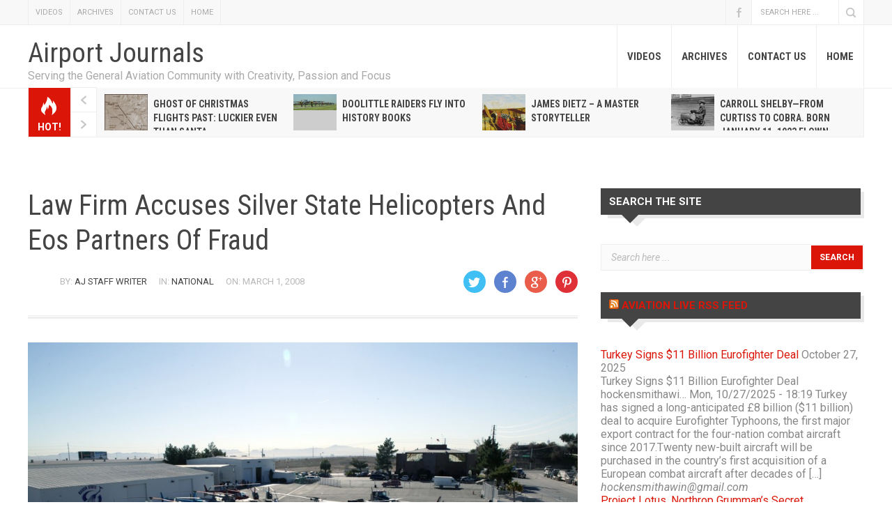

--- FILE ---
content_type: text/html; charset=UTF-8
request_url: http://airportjournals.com/law-firm-accuses-silver-state-helicopters-and-eos-partners-of-fraud/
body_size: 73606
content:
<!DOCTYPE html>
<html lang="en-US"
 xmlns:fb="http://www.facebook.com/2008/fbml">

<head>
	
	<meta charset="UTF-8">
	
	<meta name="viewport" content="width=device-width, initial-scale=1, maximum-scale=1">
	
	
	
	<title>Law Firm Accuses Silver State Helicopters and Eos Partners of Fraud &#8211; Airport Journals</title>
<meta name='robots' content='max-image-preview:large' />
<link rel='dns-prefetch' href='//www.google.com' />
<link rel='dns-prefetch' href='//ajax.googleapis.com' />
<link rel="alternate" type="application/rss+xml" title="Airport Journals &raquo; Feed" href="http://airportjournals.com/feed/" />
<link rel="alternate" type="application/rss+xml" title="Airport Journals &raquo; Comments Feed" href="http://airportjournals.com/comments/feed/" />
<link rel="alternate" title="oEmbed (JSON)" type="application/json+oembed" href="http://airportjournals.com/wp-json/oembed/1.0/embed?url=http%3A%2F%2Fairportjournals.com%2Flaw-firm-accuses-silver-state-helicopters-and-eos-partners-of-fraud%2F" />
<link rel="alternate" title="oEmbed (XML)" type="text/xml+oembed" href="http://airportjournals.com/wp-json/oembed/1.0/embed?url=http%3A%2F%2Fairportjournals.com%2Flaw-firm-accuses-silver-state-helicopters-and-eos-partners-of-fraud%2F&#038;format=xml" />
<style id='wp-img-auto-sizes-contain-inline-css' type='text/css'>
img:is([sizes=auto i],[sizes^="auto," i]){contain-intrinsic-size:3000px 1500px}
/*# sourceURL=wp-img-auto-sizes-contain-inline-css */
</style>
<link rel='stylesheet' id='posts-front-css-css' href='http://airportjournals.com/wp-content/plugins/facebook-comment-by-vivacity/css/fb-comments-hidewpcomments-posts.css?ver=6.9' type='text/css' media='all' />
<link rel='stylesheet' id='wpra-lightbox-css' href='http://airportjournals.com/wp-content/plugins/wp-rss-aggregator/core/css/jquery-colorbox.css?ver=1.4.33' type='text/css' media='all' />
<style id='wp-emoji-styles-inline-css' type='text/css'>

	img.wp-smiley, img.emoji {
		display: inline !important;
		border: none !important;
		box-shadow: none !important;
		height: 1em !important;
		width: 1em !important;
		margin: 0 0.07em !important;
		vertical-align: -0.1em !important;
		background: none !important;
		padding: 0 !important;
	}
/*# sourceURL=wp-emoji-styles-inline-css */
</style>
<style id='wp-block-library-inline-css' type='text/css'>
:root{--wp-block-synced-color:#7a00df;--wp-block-synced-color--rgb:122,0,223;--wp-bound-block-color:var(--wp-block-synced-color);--wp-editor-canvas-background:#ddd;--wp-admin-theme-color:#007cba;--wp-admin-theme-color--rgb:0,124,186;--wp-admin-theme-color-darker-10:#006ba1;--wp-admin-theme-color-darker-10--rgb:0,107,160.5;--wp-admin-theme-color-darker-20:#005a87;--wp-admin-theme-color-darker-20--rgb:0,90,135;--wp-admin-border-width-focus:2px}@media (min-resolution:192dpi){:root{--wp-admin-border-width-focus:1.5px}}.wp-element-button{cursor:pointer}:root .has-very-light-gray-background-color{background-color:#eee}:root .has-very-dark-gray-background-color{background-color:#313131}:root .has-very-light-gray-color{color:#eee}:root .has-very-dark-gray-color{color:#313131}:root .has-vivid-green-cyan-to-vivid-cyan-blue-gradient-background{background:linear-gradient(135deg,#00d084,#0693e3)}:root .has-purple-crush-gradient-background{background:linear-gradient(135deg,#34e2e4,#4721fb 50%,#ab1dfe)}:root .has-hazy-dawn-gradient-background{background:linear-gradient(135deg,#faaca8,#dad0ec)}:root .has-subdued-olive-gradient-background{background:linear-gradient(135deg,#fafae1,#67a671)}:root .has-atomic-cream-gradient-background{background:linear-gradient(135deg,#fdd79a,#004a59)}:root .has-nightshade-gradient-background{background:linear-gradient(135deg,#330968,#31cdcf)}:root .has-midnight-gradient-background{background:linear-gradient(135deg,#020381,#2874fc)}:root{--wp--preset--font-size--normal:16px;--wp--preset--font-size--huge:42px}.has-regular-font-size{font-size:1em}.has-larger-font-size{font-size:2.625em}.has-normal-font-size{font-size:var(--wp--preset--font-size--normal)}.has-huge-font-size{font-size:var(--wp--preset--font-size--huge)}.has-text-align-center{text-align:center}.has-text-align-left{text-align:left}.has-text-align-right{text-align:right}.has-fit-text{white-space:nowrap!important}#end-resizable-editor-section{display:none}.aligncenter{clear:both}.items-justified-left{justify-content:flex-start}.items-justified-center{justify-content:center}.items-justified-right{justify-content:flex-end}.items-justified-space-between{justify-content:space-between}.screen-reader-text{border:0;clip-path:inset(50%);height:1px;margin:-1px;overflow:hidden;padding:0;position:absolute;width:1px;word-wrap:normal!important}.screen-reader-text:focus{background-color:#ddd;clip-path:none;color:#444;display:block;font-size:1em;height:auto;left:5px;line-height:normal;padding:15px 23px 14px;text-decoration:none;top:5px;width:auto;z-index:100000}html :where(.has-border-color){border-style:solid}html :where([style*=border-top-color]){border-top-style:solid}html :where([style*=border-right-color]){border-right-style:solid}html :where([style*=border-bottom-color]){border-bottom-style:solid}html :where([style*=border-left-color]){border-left-style:solid}html :where([style*=border-width]){border-style:solid}html :where([style*=border-top-width]){border-top-style:solid}html :where([style*=border-right-width]){border-right-style:solid}html :where([style*=border-bottom-width]){border-bottom-style:solid}html :where([style*=border-left-width]){border-left-style:solid}html :where(img[class*=wp-image-]){height:auto;max-width:100%}:where(figure){margin:0 0 1em}html :where(.is-position-sticky){--wp-admin--admin-bar--position-offset:var(--wp-admin--admin-bar--height,0px)}@media screen and (max-width:600px){html :where(.is-position-sticky){--wp-admin--admin-bar--position-offset:0px}}

/*# sourceURL=wp-block-library-inline-css */
</style><style id='global-styles-inline-css' type='text/css'>
:root{--wp--preset--aspect-ratio--square: 1;--wp--preset--aspect-ratio--4-3: 4/3;--wp--preset--aspect-ratio--3-4: 3/4;--wp--preset--aspect-ratio--3-2: 3/2;--wp--preset--aspect-ratio--2-3: 2/3;--wp--preset--aspect-ratio--16-9: 16/9;--wp--preset--aspect-ratio--9-16: 9/16;--wp--preset--color--black: #000000;--wp--preset--color--cyan-bluish-gray: #abb8c3;--wp--preset--color--white: #ffffff;--wp--preset--color--pale-pink: #f78da7;--wp--preset--color--vivid-red: #cf2e2e;--wp--preset--color--luminous-vivid-orange: #ff6900;--wp--preset--color--luminous-vivid-amber: #fcb900;--wp--preset--color--light-green-cyan: #7bdcb5;--wp--preset--color--vivid-green-cyan: #00d084;--wp--preset--color--pale-cyan-blue: #8ed1fc;--wp--preset--color--vivid-cyan-blue: #0693e3;--wp--preset--color--vivid-purple: #9b51e0;--wp--preset--gradient--vivid-cyan-blue-to-vivid-purple: linear-gradient(135deg,rgb(6,147,227) 0%,rgb(155,81,224) 100%);--wp--preset--gradient--light-green-cyan-to-vivid-green-cyan: linear-gradient(135deg,rgb(122,220,180) 0%,rgb(0,208,130) 100%);--wp--preset--gradient--luminous-vivid-amber-to-luminous-vivid-orange: linear-gradient(135deg,rgb(252,185,0) 0%,rgb(255,105,0) 100%);--wp--preset--gradient--luminous-vivid-orange-to-vivid-red: linear-gradient(135deg,rgb(255,105,0) 0%,rgb(207,46,46) 100%);--wp--preset--gradient--very-light-gray-to-cyan-bluish-gray: linear-gradient(135deg,rgb(238,238,238) 0%,rgb(169,184,195) 100%);--wp--preset--gradient--cool-to-warm-spectrum: linear-gradient(135deg,rgb(74,234,220) 0%,rgb(151,120,209) 20%,rgb(207,42,186) 40%,rgb(238,44,130) 60%,rgb(251,105,98) 80%,rgb(254,248,76) 100%);--wp--preset--gradient--blush-light-purple: linear-gradient(135deg,rgb(255,206,236) 0%,rgb(152,150,240) 100%);--wp--preset--gradient--blush-bordeaux: linear-gradient(135deg,rgb(254,205,165) 0%,rgb(254,45,45) 50%,rgb(107,0,62) 100%);--wp--preset--gradient--luminous-dusk: linear-gradient(135deg,rgb(255,203,112) 0%,rgb(199,81,192) 50%,rgb(65,88,208) 100%);--wp--preset--gradient--pale-ocean: linear-gradient(135deg,rgb(255,245,203) 0%,rgb(182,227,212) 50%,rgb(51,167,181) 100%);--wp--preset--gradient--electric-grass: linear-gradient(135deg,rgb(202,248,128) 0%,rgb(113,206,126) 100%);--wp--preset--gradient--midnight: linear-gradient(135deg,rgb(2,3,129) 0%,rgb(40,116,252) 100%);--wp--preset--font-size--small: 13px;--wp--preset--font-size--medium: 20px;--wp--preset--font-size--large: 36px;--wp--preset--font-size--x-large: 42px;--wp--preset--spacing--20: 0.44rem;--wp--preset--spacing--30: 0.67rem;--wp--preset--spacing--40: 1rem;--wp--preset--spacing--50: 1.5rem;--wp--preset--spacing--60: 2.25rem;--wp--preset--spacing--70: 3.38rem;--wp--preset--spacing--80: 5.06rem;--wp--preset--shadow--natural: 6px 6px 9px rgba(0, 0, 0, 0.2);--wp--preset--shadow--deep: 12px 12px 50px rgba(0, 0, 0, 0.4);--wp--preset--shadow--sharp: 6px 6px 0px rgba(0, 0, 0, 0.2);--wp--preset--shadow--outlined: 6px 6px 0px -3px rgb(255, 255, 255), 6px 6px rgb(0, 0, 0);--wp--preset--shadow--crisp: 6px 6px 0px rgb(0, 0, 0);}:where(.is-layout-flex){gap: 0.5em;}:where(.is-layout-grid){gap: 0.5em;}body .is-layout-flex{display: flex;}.is-layout-flex{flex-wrap: wrap;align-items: center;}.is-layout-flex > :is(*, div){margin: 0;}body .is-layout-grid{display: grid;}.is-layout-grid > :is(*, div){margin: 0;}:where(.wp-block-columns.is-layout-flex){gap: 2em;}:where(.wp-block-columns.is-layout-grid){gap: 2em;}:where(.wp-block-post-template.is-layout-flex){gap: 1.25em;}:where(.wp-block-post-template.is-layout-grid){gap: 1.25em;}.has-black-color{color: var(--wp--preset--color--black) !important;}.has-cyan-bluish-gray-color{color: var(--wp--preset--color--cyan-bluish-gray) !important;}.has-white-color{color: var(--wp--preset--color--white) !important;}.has-pale-pink-color{color: var(--wp--preset--color--pale-pink) !important;}.has-vivid-red-color{color: var(--wp--preset--color--vivid-red) !important;}.has-luminous-vivid-orange-color{color: var(--wp--preset--color--luminous-vivid-orange) !important;}.has-luminous-vivid-amber-color{color: var(--wp--preset--color--luminous-vivid-amber) !important;}.has-light-green-cyan-color{color: var(--wp--preset--color--light-green-cyan) !important;}.has-vivid-green-cyan-color{color: var(--wp--preset--color--vivid-green-cyan) !important;}.has-pale-cyan-blue-color{color: var(--wp--preset--color--pale-cyan-blue) !important;}.has-vivid-cyan-blue-color{color: var(--wp--preset--color--vivid-cyan-blue) !important;}.has-vivid-purple-color{color: var(--wp--preset--color--vivid-purple) !important;}.has-black-background-color{background-color: var(--wp--preset--color--black) !important;}.has-cyan-bluish-gray-background-color{background-color: var(--wp--preset--color--cyan-bluish-gray) !important;}.has-white-background-color{background-color: var(--wp--preset--color--white) !important;}.has-pale-pink-background-color{background-color: var(--wp--preset--color--pale-pink) !important;}.has-vivid-red-background-color{background-color: var(--wp--preset--color--vivid-red) !important;}.has-luminous-vivid-orange-background-color{background-color: var(--wp--preset--color--luminous-vivid-orange) !important;}.has-luminous-vivid-amber-background-color{background-color: var(--wp--preset--color--luminous-vivid-amber) !important;}.has-light-green-cyan-background-color{background-color: var(--wp--preset--color--light-green-cyan) !important;}.has-vivid-green-cyan-background-color{background-color: var(--wp--preset--color--vivid-green-cyan) !important;}.has-pale-cyan-blue-background-color{background-color: var(--wp--preset--color--pale-cyan-blue) !important;}.has-vivid-cyan-blue-background-color{background-color: var(--wp--preset--color--vivid-cyan-blue) !important;}.has-vivid-purple-background-color{background-color: var(--wp--preset--color--vivid-purple) !important;}.has-black-border-color{border-color: var(--wp--preset--color--black) !important;}.has-cyan-bluish-gray-border-color{border-color: var(--wp--preset--color--cyan-bluish-gray) !important;}.has-white-border-color{border-color: var(--wp--preset--color--white) !important;}.has-pale-pink-border-color{border-color: var(--wp--preset--color--pale-pink) !important;}.has-vivid-red-border-color{border-color: var(--wp--preset--color--vivid-red) !important;}.has-luminous-vivid-orange-border-color{border-color: var(--wp--preset--color--luminous-vivid-orange) !important;}.has-luminous-vivid-amber-border-color{border-color: var(--wp--preset--color--luminous-vivid-amber) !important;}.has-light-green-cyan-border-color{border-color: var(--wp--preset--color--light-green-cyan) !important;}.has-vivid-green-cyan-border-color{border-color: var(--wp--preset--color--vivid-green-cyan) !important;}.has-pale-cyan-blue-border-color{border-color: var(--wp--preset--color--pale-cyan-blue) !important;}.has-vivid-cyan-blue-border-color{border-color: var(--wp--preset--color--vivid-cyan-blue) !important;}.has-vivid-purple-border-color{border-color: var(--wp--preset--color--vivid-purple) !important;}.has-vivid-cyan-blue-to-vivid-purple-gradient-background{background: var(--wp--preset--gradient--vivid-cyan-blue-to-vivid-purple) !important;}.has-light-green-cyan-to-vivid-green-cyan-gradient-background{background: var(--wp--preset--gradient--light-green-cyan-to-vivid-green-cyan) !important;}.has-luminous-vivid-amber-to-luminous-vivid-orange-gradient-background{background: var(--wp--preset--gradient--luminous-vivid-amber-to-luminous-vivid-orange) !important;}.has-luminous-vivid-orange-to-vivid-red-gradient-background{background: var(--wp--preset--gradient--luminous-vivid-orange-to-vivid-red) !important;}.has-very-light-gray-to-cyan-bluish-gray-gradient-background{background: var(--wp--preset--gradient--very-light-gray-to-cyan-bluish-gray) !important;}.has-cool-to-warm-spectrum-gradient-background{background: var(--wp--preset--gradient--cool-to-warm-spectrum) !important;}.has-blush-light-purple-gradient-background{background: var(--wp--preset--gradient--blush-light-purple) !important;}.has-blush-bordeaux-gradient-background{background: var(--wp--preset--gradient--blush-bordeaux) !important;}.has-luminous-dusk-gradient-background{background: var(--wp--preset--gradient--luminous-dusk) !important;}.has-pale-ocean-gradient-background{background: var(--wp--preset--gradient--pale-ocean) !important;}.has-electric-grass-gradient-background{background: var(--wp--preset--gradient--electric-grass) !important;}.has-midnight-gradient-background{background: var(--wp--preset--gradient--midnight) !important;}.has-small-font-size{font-size: var(--wp--preset--font-size--small) !important;}.has-medium-font-size{font-size: var(--wp--preset--font-size--medium) !important;}.has-large-font-size{font-size: var(--wp--preset--font-size--large) !important;}.has-x-large-font-size{font-size: var(--wp--preset--font-size--x-large) !important;}
/*# sourceURL=global-styles-inline-css */
</style>

<style id='classic-theme-styles-inline-css' type='text/css'>
/*! This file is auto-generated */
.wp-block-button__link{color:#fff;background-color:#32373c;border-radius:9999px;box-shadow:none;text-decoration:none;padding:calc(.667em + 2px) calc(1.333em + 2px);font-size:1.125em}.wp-block-file__button{background:#32373c;color:#fff;text-decoration:none}
/*# sourceURL=/wp-includes/css/classic-themes.min.css */
</style>
<link rel='stylesheet' id='contact-form-7-css' href='http://airportjournals.com/wp-content/plugins/contact-form-7/includes/css/styles.css?ver=6.1.4' type='text/css' media='all' />
<link rel='stylesheet' id='ccf-jquery-ui-css' href='//ajax.googleapis.com/ajax/libs/jqueryui/1.8.2/themes/smoothness/jquery-ui.css?ver=6.9' type='text/css' media='all' />
<link rel='stylesheet' id='ccf-form-css' href='http://airportjournals.com/wp-content/plugins/custom-contact-forms/assets/build/css/form.min.css?ver=7.8.5' type='text/css' media='all' />
<link rel='stylesheet' id='futuremag-style-css' href='http://airportjournals.com/wp-content/themes/futuremag-child-01/style.css?ver=1' type='text/css' media='all' />
<link rel='stylesheet' id='futuremag-media-queries-css' href='http://airportjournals.com/wp-content/themes/futuremag/css/media-queries.css?ver=1' type='text/css' media='all' />
<link rel='stylesheet' id='__EPYT__style-css' href='http://airportjournals.com/wp-content/plugins/youtube-embed-plus/styles/ytprefs.min.css?ver=14.2.4' type='text/css' media='all' />
<style id='__EPYT__style-inline-css' type='text/css'>

                .epyt-gallery-thumb {
                        width: 33.333%;
                }
                
/*# sourceURL=__EPYT__style-inline-css */
</style>
<script type="text/javascript" src="http://airportjournals.com/wp-includes/js/jquery/jquery.min.js?ver=3.7.1" id="jquery-core-js"></script>
<script type="text/javascript" src="http://airportjournals.com/wp-includes/js/jquery/jquery-migrate.min.js?ver=3.4.1" id="jquery-migrate-js"></script>
<script type="text/javascript" src="http://airportjournals.com/wp-includes/js/jquery/ui/core.min.js?ver=1.13.3" id="jquery-ui-core-js"></script>
<script type="text/javascript" src="http://airportjournals.com/wp-includes/js/jquery/ui/datepicker.min.js?ver=1.13.3" id="jquery-ui-datepicker-js"></script>
<script type="text/javascript" id="jquery-ui-datepicker-js-after">
/* <![CDATA[ */
jQuery(function(jQuery){jQuery.datepicker.setDefaults({"closeText":"Close","currentText":"Today","monthNames":["January","February","March","April","May","June","July","August","September","October","November","December"],"monthNamesShort":["Jan","Feb","Mar","Apr","May","Jun","Jul","Aug","Sep","Oct","Nov","Dec"],"nextText":"Next","prevText":"Previous","dayNames":["Sunday","Monday","Tuesday","Wednesday","Thursday","Friday","Saturday"],"dayNamesShort":["Sun","Mon","Tue","Wed","Thu","Fri","Sat"],"dayNamesMin":["S","M","T","W","T","F","S"],"dateFormat":"MM d, yy","firstDay":1,"isRTL":false});});
//# sourceURL=jquery-ui-datepicker-js-after
/* ]]> */
</script>
<script type="text/javascript" src="http://airportjournals.com/wp-includes/js/underscore.min.js?ver=1.13.7" id="underscore-js"></script>
<script type="text/javascript" id="ccf-form-js-extra">
/* <![CDATA[ */
var ccfSettings = {"ajaxurl":"http://airportjournals.com/wp-admin/admin-ajax.php","required":"This field is required.","date_required":"Date is required.","hour_required":"Hour is required.","minute_required":"Minute is required.","am-pm_required":"AM/PM is required.","match":"Emails do not match.","email":"This is not a valid email address.","recaptcha":"Your reCAPTCHA response was incorrect.","recaptcha_theme":"light","phone":"This is not a valid phone number.","digits":"This phone number is not 10 digits","hour":"This is not a valid hour.","date":"This date is not valid.","minute":"This is not a valid minute.","fileExtension":"This is not an allowed file extension","fileSize":"This file is bigger than","unknown":"An unknown error occured.","website":"This is not a valid URL. URL's must start with http(s)://"};
//# sourceURL=ccf-form-js-extra
/* ]]> */
</script>
<script type="text/javascript" src="http://airportjournals.com/wp-content/plugins/custom-contact-forms/assets/build/js/form.min.js?ver=7.8.5" id="ccf-form-js"></script>
<script type="text/javascript" id="__ytprefs__-js-extra">
/* <![CDATA[ */
var _EPYT_ = {"ajaxurl":"http://airportjournals.com/wp-admin/admin-ajax.php","security":"393ebc5a46","gallery_scrolloffset":"20","eppathtoscripts":"http://airportjournals.com/wp-content/plugins/youtube-embed-plus/scripts/","eppath":"http://airportjournals.com/wp-content/plugins/youtube-embed-plus/","epresponsiveselector":"[\"iframe.__youtube_prefs__\",\"iframe[src*='youtube.com']\",\"iframe[src*='youtube-nocookie.com']\",\"iframe[data-ep-src*='youtube.com']\",\"iframe[data-ep-src*='youtube-nocookie.com']\",\"iframe[data-ep-gallerysrc*='youtube.com']\"]","epdovol":"1","version":"14.2.4","evselector":"iframe.__youtube_prefs__[src], iframe[src*=\"youtube.com/embed/\"], iframe[src*=\"youtube-nocookie.com/embed/\"]","ajax_compat":"","maxres_facade":"eager","ytapi_load":"light","pause_others":"","stopMobileBuffer":"1","facade_mode":"","not_live_on_channel":""};
//# sourceURL=__ytprefs__-js-extra
/* ]]> */
</script>
<script type="text/javascript" src="http://airportjournals.com/wp-content/plugins/youtube-embed-plus/scripts/ytprefs.min.js?ver=14.2.4" id="__ytprefs__-js"></script>
<link rel="https://api.w.org/" href="http://airportjournals.com/wp-json/" /><link rel="alternate" title="JSON" type="application/json" href="http://airportjournals.com/wp-json/wp/v2/posts/20680" /><link rel="EditURI" type="application/rsd+xml" title="RSD" href="http://airportjournals.com/xmlrpc.php?rsd" />
<meta name="generator" content="WordPress 6.9" />
<link rel="canonical" href="http://airportjournals.com/law-firm-accuses-silver-state-helicopters-and-eos-partners-of-fraud/" />
<link rel='shortlink' href='http://airportjournals.com/?p=20680' />
<meta property="fb:app_id" content="530478777083047"/>
<meta property="fb:admins" content=""/>
<meta property="og:locale" content="en_US" />
<meta property="og:locale:alternate" content="en_US" />
<link rel="icon" href="http://airportjournals.com/wp-content/uploads/cropped-aj_icon-32x32.jpg" sizes="32x32" />
<link rel="icon" href="http://airportjournals.com/wp-content/uploads/cropped-aj_icon-192x192.jpg" sizes="192x192" />
<link rel="apple-touch-icon" href="http://airportjournals.com/wp-content/uploads/cropped-aj_icon-180x180.jpg" />
<meta name="msapplication-TileImage" content="http://airportjournals.com/wp-content/uploads/cropped-aj_icon-270x270.jpg" />
	
	
	

</head>

<body class="wp-singular post-template-default single single-post postid-20680 single-format-standard wp-theme-futuremag wp-child-theme-futuremag-child-01">
<script>
  (function(i,s,o,g,r,a,m){i['GoogleAnalyticsObject']=r;i[r]=i[r]||function(){
  (i[r].q=i[r].q||[]).push(arguments)},i[r].l=1*new Date();a=s.createElement(o),
  m=s.getElementsByTagName(o)[0];a.async=1;a.src=g;m.parentNode.insertBefore(a,m)
  })(window,document,'script','https://www.google-analytics.com/analytics.js','ga');

  ga('create', 'UA-52957405-1', 'auto');
  ga('send', 'pageview');

</script>

<script>
  window.fbAsyncInit = function() {
    FB.init({
      appId      : '530478777083047',
      xfbml      : true,
      version    : 'v2.7'
    });
  };

  (function(d, s, id){
     var js, fjs = d.getElementsByTagName(s)[0];
     if (d.getElementById(id)) {return;}
     js = d.createElement(s); js.id = id;
     js.src = "//connect.facebook.net/en_US/sdk.js";
     fjs.parentNode.insertBefore(js, fjs);
   }(document, 'script', 'facebook-jssdk'));
</script>
	
	 <style type="text/css"> #logo { margin-top: 18px; }

					a,
					#main-nav
					.current-menu-item a,
					.widget .menu li a:hover,
					.widget_pages li a:hover,
					.widget_recent_entries li a:hover,
					.widget_recent_comments li a:hover,
					.widget_archive li a:hover,
					.widget_categories li a:hover,
					.widget_meta li a:hover,
					#main-footer
					.widget .menu li a:hover,
					#main-footer
					.widget_pages li a:hover,
					#main-footer
					.widget_recent_entries li a:hover,
					#main-footer
					.widget_recent_comments li a:hover,
					#main-footer
					.widget_archive li a:hover,
					#main-footer
					.widget_categories li a:hover,
					#main-footer
					.widget_meta li a:hover,
					.comment-author a:hover {
						color: #db1608;
					}

					#back-to-top:hover {
						border-color: #db1608;
					}

					#hot-news-icon,
					#large-feat
					.color-overlay,
					#small-feat-posts-2 
					.small-feat-post:nth-child(2)
					.color-overlay,
					#small-feat-posts-2 
					.small-feat-post:nth-child(2)
					.cat-ribbon,
					#large-picks
					.color-overlay,
					.second-feat-post
					.color-overlay,
					#third-feat
					.color-overlay,
					.cat-ribbon,
					.read-more a,
					.tagcloud a,
					#main-footer
					.tagcloud a:hover,
					.widget
					#searchsubmit,
					#post-tags a:hover,
					.comment-reply-link:hover,
					#submit,
					.wpcf7-submit,
					.error-wrap
					#searchsubmit:hover,
					#back-to-top:hover 
					span {
						background-color: #db1608;
					}

					#small-feat-posts-1 
					.small-feat-post:nth-child(1)
					.color-overlay,
					#small-feat-posts-1 
					.small-feat-post:nth-child(1)
					.cat-ribbon {
						background-color: #17BB9A;
					}

					#small-feat-posts-1 
					.small-feat-post:nth-child(2)
					.color-overlay,
					#small-feat-posts-1 
					.small-feat-post:nth-child(2)
					.cat-ribbon {
						background-color: #ECB937;
					}

					#small-feat-posts-2 
					.small-feat-post:nth-child(1)
					.color-overlay,
					#small-feat-posts-2 
					.small-feat-post:nth-child(1)
					.cat-ribbon {
						background-color: #C3A279;
					}

					#home-1-block-2 
					.cat-ribbon {
						background-color: #6FBF7C;
					}

					.small-picks
					.cat-ribbon,
					.small-picks 
					.color-overlay {
						background-color: #17BB9A;
					}

					.small-picks +
					.small-picks
					.cat-ribbon,
					.small-picks +
					.small-picks 
					.color-overlay {
						background-color: #ECB937;
					}

					.second-feat-post:nth-child(2n) 
					.color-overlay,
					.second-feat-post:nth-child(2n) 
					.cat-ribbon {
						background-color: #C3A279;
					}

					#home-2-block-2 
					.cat-ribbon,
					#home-2-block-2 
					.read-more a {
						background-color: #6FBF7C;
					}

					#home-2-block-2
					.excerpt a {
						color: #6FBF7C;
					}

					#third-feat-large 
					> li:nth-child(2) .cat-ribbon,
					#third-feat-large 
					> li:nth-child(2) .color-overlay {
						background-color: #C3A279;
					}

					#third-feat-small 
					> li:nth-child(1) .cat-ribbon,
					#third-feat-small 
					> li:nth-child(1) .color-overlay {
						background-color: #17BB9A;
					}

					#third-feat-small 
					> li:nth-child(2) .cat-ribbon,
					#third-feat-small 
					> li:nth-child(2) .color-overlay {
						background-color: #ECB937;
					}

				 </style> 
	<div id="top-nav">
		
		<div class="wrapper">

			<nav id="top-nav-menu">

				<div class="menu-primary-nav-container"><ul id="menu-primary-nav" class="menu"><li id="menu-item-26425" class="menu-item menu-item-type-post_type menu-item-object-page menu-item-26425"><a href="http://airportjournals.com/videos/">VIDEOS</a></li>
<li id="menu-item-40458" class="menu-item menu-item-type-post_type menu-item-object-page menu-item-40458"><a href="http://airportjournals.com/archives-2/">ARCHIVES</a></li>
<li id="menu-item-25589" class="menu-item menu-item-type-post_type menu-item-object-page menu-item-25589"><a href="http://airportjournals.com/contact/">CONTACT US</a></li>
<li id="menu-item-6" class="menu-item menu-item-type-custom menu-item-object-custom menu-item-6"><a href="http://www.airportjournals.com">HOME</a></li>
</ul></div>
			</nav>

			<div id="nav-elements" class="group">
<div 
  class="fb-like"
  data-share="true"
  data-width="250"
  data-show-faces="true">
</div>
			
			
				<div id="nav-social">
					<ul>
						
	</header>
	
	
	
						<li class='facebook' title='Facebook'><a href=https://www.facebook.com/airportjournals target='_blank'>Facebook</a></li>						
					</ul>
				</div><!--#nav-social-->

				
					<div id="nav-search">
						<form action="http://airportjournals.com/" id="searchform" method="get">
    <input type="text" id="s" name="s" value="Search here ...">
    <input type="submit" value="Search" id="searchsubmit">
</form>					</div>

				
			</div><!--#nav-elements-->
		
		</div><!--.wrapper-->

	</div><!--#top-nav-->

	<header id="main-header">

		<div class="wrapper group">
		

			
				<div id="logo">
					<h1><a href="http://airportjournals.com/" >Airport Journals</a></h1>
					<span id="tagline"><a href="http://airportjournals.com/" >Serving the General Aviation Community with Creativity, Passion and Focus</a></span>
				</div>

			
			<nav id="main-nav">

				<div class="menu-primary-nav-container"><ul id="menu-primary-nav-1" class="menu"><li class="menu-item menu-item-type-post_type menu-item-object-page menu-item-26425"><a href="http://airportjournals.com/videos/">VIDEOS</a></li>
<li class="menu-item menu-item-type-post_type menu-item-object-page menu-item-40458"><a href="http://airportjournals.com/archives-2/">ARCHIVES</a></li>
<li class="menu-item menu-item-type-post_type menu-item-object-page menu-item-25589"><a href="http://airportjournals.com/contact/">CONTACT US</a></li>
<li class="menu-item menu-item-type-custom menu-item-object-custom menu-item-6"><a href="http://www.airportjournals.com">HOME</a></li>
</ul></div>
			</nav>

		</div><!--.wrapper-->
		

	<div id="hot-news-wrap" class="group">

	<div id="hot-news-icon">
		<span id="hot-news-text">Hot!</span>
	</div><!--#hot-news-name-->

	<div id="hot-news">

		<ul>

				
					<li>

						<a href="http://airportjournals.com/ghost-of-christmas-flights-past-luckier-even-than-santa/" class="feat-overlay"></a>

						<div class="post-thumb">
							<img width="72" height="72" src="http://airportjournals.com/wp-content/uploads/0412041_1.jpg" class="attachment-futuremag-small-car-thumb size-futuremag-small-car-thumb wp-post-image" alt="Ghost of Christmas Flights Past: Luckier even than Santa" decoding="async" srcset="http://airportjournals.com/wp-content/uploads/0412041_1.jpg 807w, http://airportjournals.com/wp-content/uploads/0412041_1-150x150.jpg 150w, http://airportjournals.com/wp-content/uploads/0412041_1-300x300.jpg 300w, http://airportjournals.com/wp-content/uploads/0412041_1-65x65.jpg 65w" sizes="(max-width: 72px) 100vw, 72px" />							<a href="http://airportjournals.com/ghost-of-christmas-flights-past-luckier-even-than-santa/" class="thumb-overlay"></a>
						</div>

						<h5 class="post-title"><a href="http://airportjournals.com/ghost-of-christmas-flights-past-luckier-even-than-santa/">Ghost of Christmas Flights Past: Luckier even than Santa</a></h5>

					</li>

				
					<li>

						<a href="http://airportjournals.com/doolittle-raiders-fly-into-history-books/" class="feat-overlay"></a>

						<div class="post-thumb">
							<img width="82" height="30" src="http://airportjournals.com/wp-content/uploads/0206006_1.jpg" class="attachment-futuremag-small-car-thumb size-futuremag-small-car-thumb wp-post-image" alt="Doolittle Raiders fly into history books" decoding="async" srcset="http://airportjournals.com/wp-content/uploads/0206006_1.jpg 2000w, http://airportjournals.com/wp-content/uploads/0206006_1-300x109.jpg 300w, http://airportjournals.com/wp-content/uploads/0206006_1-1024x372.jpg 1024w" sizes="(max-width: 82px) 100vw, 82px" />							<a href="http://airportjournals.com/doolittle-raiders-fly-into-history-books/" class="thumb-overlay"></a>
						</div>

						<h5 class="post-title"><a href="http://airportjournals.com/doolittle-raiders-fly-into-history-books/">Doolittle Raiders fly into history books</a></h5>

					</li>

				
					<li>

						<a href="http://airportjournals.com/james-dietz-a-master-storyteller/" class="feat-overlay"></a>

						<div class="post-thumb">
							<img width="53" height="72" src="http://airportjournals.com/wp-content/uploads/0206004_1.jpg" class="attachment-futuremag-small-car-thumb size-futuremag-small-car-thumb wp-post-image" alt="James Dietz &#8211; A Master Storyteller" decoding="async" srcset="http://airportjournals.com/wp-content/uploads/0206004_1.jpg 1200w, http://airportjournals.com/wp-content/uploads/0206004_1-219x300.jpg 219w, http://airportjournals.com/wp-content/uploads/0206004_1-749x1024.jpg 749w" sizes="(max-width: 53px) 100vw, 53px" />							<a href="http://airportjournals.com/james-dietz-a-master-storyteller/" class="thumb-overlay"></a>
						</div>

						<h5 class="post-title"><a href="http://airportjournals.com/james-dietz-a-master-storyteller/">James Dietz &#8211; A Master Storyteller</a></h5>

					</li>

				
					<li>

						<a href="http://airportjournals.com/carroll-shelby-from-curtiss-to-cobra/" class="feat-overlay"></a>

						<div class="post-thumb">
							<img width="82" height="61" src="http://airportjournals.com/wp-content/uploads/0206003_1.jpg" class="attachment-futuremag-small-car-thumb size-futuremag-small-car-thumb wp-post-image" alt="Carroll Shelby—from Curtiss to Cobra. Born&lt;br&gt;January 11, 1923 Flown West May 10, 2012" decoding="async" srcset="http://airportjournals.com/wp-content/uploads/0206003_1.jpg 1400w, http://airportjournals.com/wp-content/uploads/0206003_1-300x224.jpg 300w, http://airportjournals.com/wp-content/uploads/0206003_1-1024x765.jpg 1024w" sizes="(max-width: 82px) 100vw, 82px" />							<a href="http://airportjournals.com/carroll-shelby-from-curtiss-to-cobra/" class="thumb-overlay"></a>
						</div>

						<h5 class="post-title"><a href="http://airportjournals.com/carroll-shelby-from-curtiss-to-cobra/">Carroll Shelby—from Curtiss to Cobra. Born<br>January 11, 1923 Flown West May 10, 2012</a></h5>

					</li>

				
					<li>

						<a href="http://airportjournals.com/read-my-lips/" class="feat-overlay"></a>

						<div class="post-thumb">
							<img width="53" height="72" src="http://airportjournals.com/wp-content/uploads/0206002_1.jpg" class="attachment-futuremag-small-car-thumb size-futuremag-small-car-thumb wp-post-image" alt="Read My Lips" decoding="async" srcset="http://airportjournals.com/wp-content/uploads/0206002_1.jpg 1025w, http://airportjournals.com/wp-content/uploads/0206002_1-219x300.jpg 219w, http://airportjournals.com/wp-content/uploads/0206002_1-749x1024.jpg 749w" sizes="(max-width: 53px) 100vw, 53px" />							<a href="http://airportjournals.com/read-my-lips/" class="thumb-overlay"></a>
						</div>

						<h5 class="post-title"><a href="http://airportjournals.com/read-my-lips/">Read My Lips</a></h5>

					</li>

				
					<li>

						<a href="http://airportjournals.com/steve-ritchie-the-last-ace/" class="feat-overlay"></a>

						<div class="post-thumb">
							<img width="82" height="54" src="http://airportjournals.com/wp-content/uploads/0203003_1.jpg" class="attachment-futuremag-small-car-thumb size-futuremag-small-car-thumb wp-post-image" alt="Steve Ritchie—The Last Ace" decoding="async" srcset="http://airportjournals.com/wp-content/uploads/0203003_1.jpg 1600w, http://airportjournals.com/wp-content/uploads/0203003_1-300x198.jpg 300w, http://airportjournals.com/wp-content/uploads/0203003_1-1024x677.jpg 1024w, http://airportjournals.com/wp-content/uploads/0203003_1-200x130.jpg 200w" sizes="(max-width: 82px) 100vw, 82px" />							<a href="http://airportjournals.com/steve-ritchie-the-last-ace/" class="thumb-overlay"></a>
						</div>

						<h5 class="post-title"><a href="http://airportjournals.com/steve-ritchie-the-last-ace/">Steve Ritchie—The Last Ace</a></h5>

					</li>

				
					<li>

						<a href="http://airportjournals.com/julie-clarks-flying-adventures-as-captain-and-aerobatics-superstar/" class="feat-overlay"></a>

						<div class="post-thumb">
							<img width="82" height="54" src="http://airportjournals.com/wp-content/uploads/0212005_1.jpg" class="attachment-futuremag-small-car-thumb size-futuremag-small-car-thumb wp-post-image" alt="Julie Clark’s Flying Adventures as Captain and Aerobatics Superstar" decoding="async" srcset="http://airportjournals.com/wp-content/uploads/0212005_1.jpg 2305w, http://airportjournals.com/wp-content/uploads/0212005_1-300x199.jpg 300w, http://airportjournals.com/wp-content/uploads/0212005_1-1024x680.jpg 1024w, http://airportjournals.com/wp-content/uploads/0212005_1-200x130.jpg 200w" sizes="(max-width: 82px) 100vw, 82px" />							<a href="http://airportjournals.com/julie-clarks-flying-adventures-as-captain-and-aerobatics-superstar/" class="thumb-overlay"></a>
						</div>

						<h5 class="post-title"><a href="http://airportjournals.com/julie-clarks-flying-adventures-as-captain-and-aerobatics-superstar/">Julie Clark’s Flying Adventures as Captain and Aerobatics Superstar</a></h5>

					</li>

				
					<li>

						<a href="http://airportjournals.com/adam-aircrafts-carbonaero/" class="feat-overlay"></a>

						<div class="post-thumb">
							<img width="82" height="58" src="http://airportjournals.com/wp-content/uploads/0111003_1.jpg" class="attachment-futuremag-small-car-thumb size-futuremag-small-car-thumb wp-post-image" alt="Adam Aircraft to Fly Again A-500 Donated to “Wings Over the Rockies”" decoding="async" srcset="http://airportjournals.com/wp-content/uploads/0111003_1.jpg 1500w, http://airportjournals.com/wp-content/uploads/0111003_1-300x213.jpg 300w, http://airportjournals.com/wp-content/uploads/0111003_1-1024x727.jpg 1024w, http://airportjournals.com/wp-content/uploads/0111003_1-175x125.jpg 175w" sizes="(max-width: 82px) 100vw, 82px" />							<a href="http://airportjournals.com/adam-aircrafts-carbonaero/" class="thumb-overlay"></a>
						</div>

						<h5 class="post-title"><a href="http://airportjournals.com/adam-aircrafts-carbonaero/">Adam Aircraft to Fly Again A-500 Donated to “Wings Over the Rockies”</a></h5>

					</li>

				
					<li>

						<a href="http://airportjournals.com/bobbi-trout-just-plane-crazy/" class="feat-overlay"></a>

						<div class="post-thumb">
							<img width="82" height="53" src="http://airportjournals.com/wp-content/uploads/0107003_1.jpg" class="attachment-futuremag-small-car-thumb size-futuremag-small-car-thumb wp-post-image" alt="Bobbi Trout: &#8220;Just Plane Crazy&#8221;" decoding="async" srcset="http://airportjournals.com/wp-content/uploads/0107003_1.jpg 853w, http://airportjournals.com/wp-content/uploads/0107003_1-300x193.jpg 300w, http://airportjournals.com/wp-content/uploads/0107003_1-200x130.jpg 200w" sizes="(max-width: 82px) 100vw, 82px" />							<a href="http://airportjournals.com/bobbi-trout-just-plane-crazy/" class="thumb-overlay"></a>
						</div>

						<h5 class="post-title"><a href="http://airportjournals.com/bobbi-trout-just-plane-crazy/">Bobbi Trout: &#8220;Just Plane Crazy&#8221;</a></h5>

					</li>

				
					<li>

						<a href="http://airportjournals.com/harry-combs-enters-the-jet-age/" class="feat-overlay"></a>

						<div class="post-thumb">
							<img width="82" height="54" src="http://airportjournals.com/wp-content/uploads/0104003_1.jpg" class="attachment-futuremag-small-car-thumb size-futuremag-small-car-thumb wp-post-image" alt="Harry Combs Enters the Jet Age" decoding="async" srcset="http://airportjournals.com/wp-content/uploads/0104003_1.jpg 812w, http://airportjournals.com/wp-content/uploads/0104003_1-300x198.jpg 300w, http://airportjournals.com/wp-content/uploads/0104003_1-200x130.jpg 200w" sizes="(max-width: 82px) 100vw, 82px" />							<a href="http://airportjournals.com/harry-combs-enters-the-jet-age/" class="thumb-overlay"></a>
						</div>

						<h5 class="post-title"><a href="http://airportjournals.com/harry-combs-enters-the-jet-age/">Harry Combs Enters the Jet Age</a></h5>

					</li>

				
					<li>

						<a href="http://airportjournals.com/harry-combs-the-early-years/" class="feat-overlay"></a>

						<div class="post-thumb">
							<img width="82" height="70" src="http://airportjournals.com/wp-content/uploads/0103003_1.jpg" class="attachment-futuremag-small-car-thumb size-futuremag-small-car-thumb wp-post-image" alt="Harry Combs: The Early Years" decoding="async" srcset="http://airportjournals.com/wp-content/uploads/0103003_1.jpg 1322w, http://airportjournals.com/wp-content/uploads/0103003_1-300x256.jpg 300w, http://airportjournals.com/wp-content/uploads/0103003_1-1024x876.jpg 1024w" sizes="(max-width: 82px) 100vw, 82px" />							<a href="http://airportjournals.com/harry-combs-the-early-years/" class="thumb-overlay"></a>
						</div>

						<h5 class="post-title"><a href="http://airportjournals.com/harry-combs-the-early-years/">Harry Combs: The Early Years</a></h5>

					</li>

				
					<li>

						<a href="http://airportjournals.com/how-emily-hanrahan-howell-warner-conquered-the-male-dominated-airline-industry/" class="feat-overlay"></a>

						<div class="post-thumb">
							<img width="82" height="72" src="http://airportjournals.com/wp-content/uploads/Emily-Hanrahan-Howell-Warner-82x72.jpg" class="attachment-futuremag-small-car-thumb size-futuremag-small-car-thumb wp-post-image" alt="How Emily Hanrahan Howell Warner Conquered the Male-Dominated Airline Industry" decoding="async" />							<a href="http://airportjournals.com/how-emily-hanrahan-howell-warner-conquered-the-male-dominated-airline-industry/" class="thumb-overlay"></a>
						</div>

						<h5 class="post-title"><a href="http://airportjournals.com/how-emily-hanrahan-howell-warner-conquered-the-male-dominated-airline-industry/">How Emily Hanrahan Howell Warner Conquered the Male-Dominated Airline Industry</a></h5>

					</li>

										
				
			</ul>

	</div><!--#hot-news-->

	<div id="hot-news-nav">
		<span class="hot-next"></span>
		<span class="hot-prev"></span>
	</div>

</div><!--#hot-news-wrap-->		
	<div id="content" class="wrapper group">

		

	
		<div id="single-large-ad">

			<!-- Paste Google Ads Code Here -->

		</div>

	

		<div id="posts-wrap" class="group">

			
				<div id="page-wrap">

					<article id="post-20680" class="single-wrap group post-20680 post type-post status-publish format-standard has-post-thumbnail hentry category-national" >

						<h1 class="post-title single-post-title">Law Firm Accuses Silver State Helicopters and Eos Partners of Fraud</h1>

						<div id="single-info">

							<div class="avatar-wrap">
								<a class="author-link" href=""></a>
							</div><!--.avatar-wrap-->

							<ul class="post-meta single-post-meta">
								<li>By: <a class="author-link" href="">AJ Staff Writer</a></li>
								<li>In: <a href="http://airportjournals.com/category/national/" rel="category tag">National</a></li>
								<li>On: March 1, 2008</li>
							</ul>

							<ul class="single-share social-pop group">
								<li><a class="twitter" target="_blank" href="http://twitter.com/home?status=http://airportjournals.com/law-firm-accuses-silver-state-helicopters-and-eos-partners-of-fraud/"><span class="single-share-icon"></span><span class="single-share-txt">Twitter</span></a></li>
								<li><a class="facebook" target="_blank" href="http://www.facebook.com/sharer.php?u=http://airportjournals.com/law-firm-accuses-silver-state-helicopters-and-eos-partners-of-fraud/"><span class="single-share-icon"></span><span class="single-share-txt">Facebook</span></a></li>
								<li><a class="google" target="_blank" href="https://plus.google.com/share?url=http://airportjournals.com/law-firm-accuses-silver-state-helicopters-and-eos-partners-of-fraud/"><span class="single-share-icon"></span><span class="single-share-txt">Google+</span></a></li>

								
								<li><a class="pinterest" target="_blank" href="http://pinterest.com/pin/create/button/?url=http://airportjournals.com/law-firm-accuses-silver-state-helicopters-and-eos-partners-of-fraud/&amp;media=http://airportjournals.com/wp-content/uploads/0803014_1.jpg"><span class="single-share-icon"></span><span class="single-share-txt">Pinterest</span></a></li>
							</ul>

							<span class="single-line-divider"></span>

						</div><!--#single-info-->

						
							<div class="post-thumb single-thumb">

								<img width="691" height="460" src="http://airportjournals.com/wp-content/uploads/0803014_1.jpg" class="attachment-futuremag-single-thumb size-futuremag-single-thumb wp-post-image" alt="Law Firm Accuses Silver State Helicopters and Eos Partners of Fraud" decoding="async" fetchpriority="high" srcset="http://airportjournals.com/wp-content/uploads/0803014_1.jpg 1600w, http://airportjournals.com/wp-content/uploads/0803014_1-300x199.jpg 300w, http://airportjournals.com/wp-content/uploads/0803014_1-1024x681.jpg 1024w" sizes="(max-width: 691px) 100vw, 691px" />
								<span class="thumb-tri"></span>

							</div>

						
						<div class="entry">

								
		<div id="attachment_20681" style="width: 310px" class="wp-caption alignright"><a href="http://airportjournals.com/wp-content/uploads/0803014_1.jpg"><img decoding="async" aria-describedby="caption-attachment-20681" class="size-medium wp-image-20681" alt="North Las Vegas, Nev.-based Silver State Helicopters, which filed for Chapter 7 bankruptcy on Feb. 4, was the largest civilian helicopter school in the U.S. Silver State operated flight academies at more than 30 locations in 15 states." src="http://airportjournals.com/wp-content/uploads/0803014_1-300x199.jpg" width="300" height="199" srcset="http://airportjournals.com/wp-content/uploads/0803014_1-300x199.jpg 300w, http://airportjournals.com/wp-content/uploads/0803014_1-1024x681.jpg 1024w, http://airportjournals.com/wp-content/uploads/0803014_1.jpg 1600w" sizes="(max-width: 300px) 100vw, 300px" /></a><p id="caption-attachment-20681" class="wp-caption-text">North Las Vegas, Nev.-based Silver State Helicopters, which filed for Chapter 7 bankruptcy on Feb. 4, was the largest civilian helicopter school in the U.S. Silver State operated flight academies at more than 30 locations in 15 states.</p></div>
<p>By Karen Di Piazza</p>
<p>Daniel R. Reed, an attorney with Utah-based law firm Harward &amp; Associates, told Airport Journals that the firm plans to file a class-action lawsuit against Silver State Helicopters and Eos Partners on charges of fraud. Before closing operations on Feb. 3 and filing for bankruptcy under Chapter 7 the following day, North Las Vegas, Nev.-based Silver State was the largest civilian helicopter school in the U.S. Eos, a New York-based private equity firm, owned 60 percent of Silver State after its investment of $30 million last August.</p>
<p>&#8220;Prior to Eos&#8217; investment, the company was operated under Silver State Helicopters LLC, with its founder Jerry Airola as the primary member,&#8221; Reed said. &#8220;When Silver State Helicopters and Eos joined forces, a new company, Silver State Services Corp., was formed. Silver State Helicopters LLC filed Chapter 7 along with Silver State Services Corp.&#8221;</p>
<p>Reed is the primary point of contact between former students of Silver State and Harward &amp; Associates, led by senior partner James. E. Harward and partner R. Spencer Robinson, both former Utah administrative law judges. On behalf of the firm&#8217;s case, Reed posted a Silver State bankruptcy website (www.danreedlaw.com) for former students of the flight school. Reed said both Harward and Robinson would directly manage and litigate the case against named defendants. The firm says it currently represents students from California, Texas, Florida, Utah, Arizona, Washington, New York and other locations where Silver State operated.</p>
<p>Silver State operated flight academies at more than 30 locations in 15 states. Media reports say 750 people were employed at Silver State and that it had 2,500 students. Reed said many of the students were also employed as student instructors.</p>
<p><b>Building a case of fraud</b></p>
<p>Reed said the Silver State case is nationwide and that his firm is holding group sessions for prospective claimants across the U.S.</p>
<p>&#8220;As of Feb. 26, I&#8217;ve talked to more than 1,300 students or student instructors,&#8221; he said. &#8220;On Feb. 1, only two days before closing its facilities, Silver State withdrew $23,300 from 90 student&#8217;s tuition accounts. That&#8217;s nearly $2.1 million, and that&#8217;s only students&#8217; tuition funds withdrawn on that one day; the overall damage is far greater.&#8221;</p>
<p>Reed said students&#8217; tuition paid the week prior to Silver State&#8217;s bankruptcy filing wasn&#8217;t included in the company&#8217;s bankruptcy.</p>
<p>&#8220;We intend to find out where students&#8217; tuition monies went,&#8221; he said. &#8220;Do you think on Feb. 1 the company didn&#8217;t have Chapter 7 papers ready to go?&#8221;</p>
<p>He said that filing Chapter 7 puts &#8220;somewhat of a shield up against lawsuits,&#8221; and that one of the ways of getting Silver State out of Chapter 7 is to demonstrate fraud during bankruptcy proceedings.</p>
<p>&#8220;I&#8217;m quite confident that our firm will be able to do that,&#8221; he said. &#8220;The plan is to be able to file a class-action lawsuit against Silver State and Eos for fraud, breech of contract and other causes of actions. We plan to go after Silver State Helicopters, Airola, Silver State Services and Eos.&#8221;</p>
<p>Reed said a bankruptcy hearing was scheduled for March 10, providing an opportunity to question the bankruptcy trustee. He said the outcome would determine if they could proceed with a class-action suit, but that it was possible the hearing could be postponed.</p>
<p>On the day Silver State filed bankruptcy, according to a new student, Shane Hale, the flight school accepted a wire transfer of half of his tuition of $46,000. Hale, like so many other students, is paying off tuition loans with high interest rates.</p>
<p>&#8220;I called Citibank to stop the transfer,&#8221; said Hale, who never had the chance to attend training. He said Citibank said it couldn&#8217;t refund his money.</p>
<p>Jeannie Parker-Beard, instructor of English at Kennesaw State University, said she and her husband, Matthew Beard, a student at Silver State, are also victims of fraud. She described what they&#8217;ve been through since hearing on Feb. 3 that Silver State had closed.</p>
<p>&#8220;My husband was a student there for six months,&#8221; she said. &#8220;We paid Silver State a total of $46, 600, via a personal loan, rather than using the school&#8217;s lender; we&#8217;re on the hook for this money. On Feb. 2, a certified check was mailed from our credit union to Silver State for the last installment of $23,000.&#8221;</p>
<div id="attachment_20683" style="width: 310px" class="wp-caption alignright"><a href="http://airportjournals.com/wp-content/uploads/0803014_2.jpg"><img loading="lazy" decoding="async" aria-describedby="caption-attachment-20683" class="size-medium wp-image-20683" alt="Attorney Dan Reed said Silver State Helicopters held seminars (similar to this one in 2005) one week prior to the company filing for bankruptcy, to get more people to sign up for student loans of $70,000 for its 18-month flight academy program." src="http://airportjournals.com/wp-content/uploads/0803014_2-300x225.jpg" width="300" height="225" srcset="http://airportjournals.com/wp-content/uploads/0803014_2-300x225.jpg 300w, http://airportjournals.com/wp-content/uploads/0803014_2-1024x768.jpg 1024w, http://airportjournals.com/wp-content/uploads/0803014_2.jpg 1600w" sizes="auto, (max-width: 300px) 100vw, 300px" /></a><p id="caption-attachment-20683" class="wp-caption-text">Attorney Dan Reed said Silver State Helicopters held seminars (similar to this one in 2005) one week prior to the company filing for bankruptcy, to get more people to sign up for student loans of $70,000 for its 18-month flight academy program.</p></div>
<p>After hearing about the closing, Parker-Beard and her husband raced to their credit union to have payment stopped.</p>
<p>&#8220;On Feb. 19, the check hadn&#8217;t been cashed; our credit union had refused to stop payment, knowing the company went out of business,&#8221; she said.</p>
<p>On Feb. 27, she said, the check was finally cancelled.</p>
<p>&#8220;We paid a company to issue an indemnity bond to us, which let our credit union off of the hook for canceling the check,&#8221; she said. &#8220;We&#8217;ve gone through an excruciating process in order to stop payment on the certified check. This case screams of fraud in many ways.&#8221;</p>
<p>Reed said the law needs to be rewritten to protect students.</p>
<p>&#8220;All of these students are on the hook for their tuition loans,&#8221; he said.</p>
<p>Reed said his firm has been helping students deal with upcoming loan payments due, renegotiating terms.</p>
<p>&#8220;The week prior to its bankruptcy filing, Silver State held recruitment seminars trying to get more students to sign up and apply for loans—for an 18-month helicopter academy program that would never happen,&#8221; he said.</p>
<p>Reed said students and student instructors claim to have knowledge that Airola and the company used students&#8217; tuition money inappropriately.</p>
<p>&#8220;We&#8217;ll ask for subpoenas of financial documents to substantiate claims, but students claim Airola used company funds to pay for women&#8217;s breast augmentations and his failed 2005 Clark County campaign to become sheriff, and that he purchased a fleet of Hummers and motorcycles,&#8221; he said. &#8220;The list of alleged misused funds goes on, which requires a lot of due diligence in investigations.&#8221;</p>
<p>Reed said if Harward &amp; Associates, representing the vast majority of students against Silver State and Eos, can bring a class-action suit to life, it would help students in many ways.</p>
<p>&#8220;This is the only way in which students would be able to recover damages, have some emotional closure and move on with their lives,&#8221; he said. &#8220;Meanwhile, each state attorney general has the legal right to investigate and file criminal charges.&#8221;</p>
<p><b>Silver State and Eos</b></p>
<p>In its bankruptcy filing, Silver State claimed that after excluding any exempt property and paying administrative expenses, there wouldn&#8217;t be any money left to pay unsecured creditors, including former students.</p>
<p>In its bankruptcy filing, Silver State Helicopters LLC claimed assets of $50,000 or less to pay liabilities as high as $50 million owed to as many as 10,000 creditors. The filing states there&#8217;s a pending bankruptcy case, also filed on Feb. 4, by Silver State Services Corp. Silver State&#8217;s bankruptcy petition bears the signature of Stenning K. Schueppert, secretary of Silver State Services, who is also listed as a principal at Eos Partners.</p>
<p>Eos spokesperson Michael Freitag said three of Eos&#8217; members sat on the board of directors of Silver State and Airola retained one seat on the board. He said Airola had access to the company funds and oversaw day-to-day operations, contrary to media reports.</p>
<p>&#8220;Airola was CEO of Silver State up to the day of the company&#8217;s bankruptcy filing, but I don&#8217;t know who acted as president,&#8221; Freitag said. &#8220;Eos expects that its $30 million investment in Silver State has been lost.&#8221;</p>
<p>When asked for the names of Eos&#8217; three members who sat on Silver State&#8217;s board or to speak with one of its members, the request was denied. Freitag declined to answer if Eos performed due diligence on Silver State prior to or after its investment, as prior lawsuits had been brought against both Airola and Silver State. Although Freitag confirmed that Eos owned a majority percentage in Silver State, he declined to comment on whether Eos&#8217; members who sat on Silver State&#8217;s board took an active role in the company&#8217;s day-to-day operations or its financial activities.</p>
<p>Even though Eos&#8217;s investment in Silver State has gone down the drain, Freitag said he wasn&#8217;t aware of any plans on Eos&#8217; part to file a lawsuit against Silver State.</p>
<p>&#8220;Eos suing Silver State would be tantamount to Eos suing itself,&#8221; Reed said. &#8220;Eos was responsible from the day it invested $30 million up to today. If three of Eos&#8217; members had three of the four seats on Silver State&#8217;s board, clearly, Eos controlled the company&#8217;s funding and oversaw its management.</p>
<p>&#8220;You&#8217;d think a company like Eos would&#8217;ve performed due diligence. From what I understand, New York&#8217;s state attorney general has been investigating Silver State for a year or so. I&#8217;ve heard that several state attorney generals are investigating the company at this point.&#8221;</p>
<p>Jeanette E. McPherson, an attorney of Las Vegas-based law firm Schwartzer &amp; McPherson, representing Silver State, declined to answer any questions. Silver State&#8217;s spokesperson Maile Takashima also refused to answer questions about the affairs of Silver State and allegations of fraud.</p>
<!-- FB Comments For Wp: http://www.vivacityinfotech.com --><h3 class='coments-title'>Comments</h3><p class='commentcount'><fb:comments-count href="http://airportjournals.com/law-firm-accuses-silver-state-helicopters-and-eos-partners-of-fraud/"></fb:comments-count> comments</p><div class="fb-comments" data-href="http://airportjournals.com/law-firm-accuses-silver-state-helicopters-and-eos-partners-of-fraud/" data-numposts="6" data-width="500" data-colorscheme="light"></div>							
						</div><!--.entry-->

						
						<div id="single-elements" class="group">

							
							<ul class="single-share social-pop group">
								<li><a class="twitter" target="_blank" href="http://twitter.com/home?status=http://airportjournals.com/law-firm-accuses-silver-state-helicopters-and-eos-partners-of-fraud/"><span class="single-share-icon"></span><span class="single-share-txt">Twitter</span></a></li>
								<li><a class="facebook" target="_blank" href="http://www.facebook.com/sharer.php?u=http://airportjournals.com/law-firm-accuses-silver-state-helicopters-and-eos-partners-of-fraud/"><span class="single-share-icon"></span><span class="single-share-txt">Facebook</span></a></li>
								<li><a class="google" target="_blank" href="https://plus.google.com/share?url=http://airportjournals.com/law-firm-accuses-silver-state-helicopters-and-eos-partners-of-fraud/"><span class="single-share-icon"></span><span class="single-share-txt">Google+</span></a></li>

								
								<li><a class="pinterest" target="_blank" href="http://pinterest.com/pin/create/button/?url=http://airportjournals.com/law-firm-accuses-silver-state-helicopters-and-eos-partners-of-fraud/&amp;media=http://airportjournals.com/wp-content/uploads/0803014_1.jpg"><span class="single-share-icon"></span><span class="single-share-txt">Pinterest</span></a></li>
							</ul>

							<span class="single-line-divider"></span>

						</div><!--#single-elements-->

					</article>

					

					
				</div><!--#page-wrap-->

			
			
		</div><!--#posts-wrap-->

		    <aside id="main-sidebar">

        <div id="search-7" class="widget widget_search group"><div class="special-header widget-title"><h4>Search the site</h4><span class="special-header-shadow"><span class="down-arrow"></span></span>
                                <span class="down-arrow"></span></div><form action="http://airportjournals.com/" id="searchform" method="get">
    <input type="text" id="s" name="s" value="Search here ...">
    <input type="submit" value="Search" id="searchsubmit">
</form></div><div id="rss-2" class="widget widget_rss group"><div class="special-header widget-title"><h4><a class="rsswidget rss-widget-feed" href="http://aviationweek.com/rss.xml"><img class="rss-widget-icon" style="border:0" width="14" height="14" src="http://airportjournals.com/wp-includes/images/rss.png" alt="RSS" loading="lazy" /></a> <a class="rsswidget rss-widget-title" href="https://aviationweek.com/node">Aviation Live RSS Feed</a></h4><span class="special-header-shadow"><span class="down-arrow"></span></span>
                                <span class="down-arrow"></span></div><ul><li><a class='rsswidget' href='https://aviationweek.com/defense/aircraft-propulsion/turkey-signs-11-billion-eurofighter-deal'>Turkey Signs $11 Billion Eurofighter Deal</a> <span class="rss-date">October 27, 2025</span><div class="rssSummary">Turkey Signs $11 Billion Eurofighter Deal hockensmithawi… Mon, 10/27/2025 - 18:19 Turkey has signed a long-anticipated £8 billion ($11 billion) deal to acquire Eurofighter Typhoons, the first major export contract for the four-nation combat aircraft since 2017.Twenty new-built aircraft will be purchased in the country’s first acquisition of a European combat aircraft after decades of [&hellip;]</div> <cite>hockensmithawin@gmail.com</cite></li><li><a class='rsswidget' href='https://aviationweek.com/defense/aircraft-propulsion/project-lotus-northrop-grummans-secret-autonomous-aircraft-revealed'>Project Lotus, Northrop Grumman’s Secret Autonomous Aircraft Revealed</a> <span class="rss-date">October 27, 2025</span><div class="rssSummary">Project Lotus, Northrop Grumman’s Secret Autonomous Aircraft Revealed hockensmithawi… Mon, 10/27/2025 - 18:05 Northrop Grumman has secretly built a large new uncrewed aircraft system (UAS), dubbed Project Lotus, at the company’s Scaled Composites rapid prototyping facility in Mojave, California, a source familiar with the project tells Aviation Week.A photo of the aircraft reviewed by Aviation [&hellip;]</div> <cite>hockensmithawin@gmail.com</cite></li><li><a class='rsswidget' href='https://aviationweek.com/defense/aircraft-propulsion/second-b-21-enters-flight-test-palmdale'>Second B-21 Enters Flight Test In Palmdale</a> <span class="rss-date">September 11, 2025</span><div class="rssSummary">Second B-21 Enters Flight Test In Palmdale hockensmithawi… Thu, 09/11/2025 - 18:36 The B-21 Raider program completed the first flight of a second airborne test aircraft in Palmdale, California on Sept. 11, clearing a key milestone a month before the 10th anniversary of the U.S. Air Force contract award to Northrop Grumman.Witnesses posted video on [&hellip;]</div> <cite>hockensmithawin@gmail.com</cite></li><li><a class='rsswidget' href='https://aviationweek.com/node/4780076'>EHang VT35</a> <span class="rss-date">July 29, 2025</span><div class="rssSummary">EHang VT35 william.moore@… Tue, 07/29/2025 - 08:58 The VT35 is an autonomous lift-plus-cruise eVTOL being developed by EHang. The first prototype VT35 has completed final assembly and is now undergoing flight testing, with the first public flight occurring in December 2025. Certification will be with the Civil Aviation Administration of China (CAAC), as with EHang’s [&hellip;]</div> <cite>william.moore@aviationweek.com</cite></li><li><a class='rsswidget' href='https://aviationweek.com/node/4773341'>Diamond V.MO</a> <span class="rss-date">July 2, 2025</span><div class="rssSummary">Diamond V.MO william.moore@… Wed, 07/02/2025 - 09:55 The V.MO is a lift and cruise eVTOL aircraft being developed by Diamond Aircraft Industries GmbH, a subsidiary of the Wanfeng Auto Holding Group. The aircraft design was originally developed by Volkswagen China and was transferred to Diamond following a deal between the two companies in February 2024. [&hellip;]</div> <cite>william.moore@aviationweek.com</cite></li><li><a class='rsswidget' href='https://aviationweek.com/node/4773331'>Zero Gravity ZG-T6</a> <span class="rss-date">July 2, 2025</span><div class="rssSummary">Zero Gravity ZG-T6 william.moore@… Wed, 07/02/2025 - 09:51 The ZG-T6 is a tiltrotor eVTOL concept being developed by Zero Gravity Aircraft Industry. It is designed for both passenger transport and urban air cargo missions and is set to enter into service in 2028. Certification is expected to come from the Civil Aviation Authority of China [&hellip;]</div> <cite>william.moore@aviationweek.com</cite></li><li><a class='rsswidget' href='https://aviationweek.com/node/4773326'>Zero Gravity ZG-ONE</a> <span class="rss-date">July 2, 2025</span><div class="rssSummary">Zero Gravity ZG-ONE william.moore@… Wed, 07/02/2025 - 09:43 The ZG-ONE is a multicopter eVTOL being developed by Zero Gravity Aircraft Industry. The prototype completed over 100 successful test flights by September 2023, and the first production model was assembled in October 2023. As of February 2024, a second aircraft had been built and tested. In [&hellip;]</div> <cite>william.moore@aviationweek.com</cite></li><li><a class='rsswidget' href='https://aviationweek.com/node/4740936'>BCA Special Edition Newsletter</a> <span class="rss-date">March 7, 2025</span><div class="rssSummary">BCA Special Edition Newsletter kylee.adams@in… Fri, 03/07/2025 - 23:30 Business aviation is soaring, and industry events are where game-changing decisions happen. Stay ahead with the BCA Special Edition newsletter—your exclusive source for daily event recaps, executive insights, and in-depth interviews—directly from the show floor. Gain insider access to emerging opportunities, market trends, and the key [&hellip;]</div> <cite>kylee.adams@informa.com</cite></li><li><a class='rsswidget' href='https://aviationweek.com/selected-us-military-contracts-week-march-6-march-10-2017'>Selected U.S. Military Contracts for the Week of March 6 - March 10, 2017</a> <span class="rss-date">March 15, 2017</span><div class="rssSummary">Selected U.S. Military Contracts for the Week of March 6 - March 10, 2017 user+1@localho… Wed, 03/15/2017 - 01:41 Selected U.S. military contracts for March 6, 2017 U.S. ARMY Blue Storm Associates Inc., doing business as Pemdas Technologies and Innovation, Alexandria, Virginia, was awarded a $49,500,000 order dependent contract for the Atmospheric Sensing and Prediction [&hellip;]</div> <cite>user+1@localhost.localdomain</cite></li><li><a class='rsswidget' href='https://aviationweek.com/aerospace/product-realization-pop-quiz-0'>Product Realization Pop Quiz</a> <span class="rss-date">April 18, 2016</span><div class="rssSummary">Product Realization Pop Quiz will.herth@pen… Mon, 04/18/2016 - 17:42 How well do you understand Product Realization? Aerospace and Defense companies such as yours are looking for ways to gain insight into program decisions that impact cost, timing and quality. To effectively compete and achieve program execution excellence, you need to make manufacturing a core part [&hellip;]</div> <cite>will.herth@penton.com</cite></li></ul></div>
    </aside>

	</div><!--#content-->


	
	<div id="copyright">
		<div class="wrapper">

			<p>© Copyright 2016 Airport Journals</p>

			<div class="menu-primary-nav-container"><ul id="menu-primary-nav-2" class="menu"><li class="menu-item menu-item-type-post_type menu-item-object-page menu-item-26425"><a href="http://airportjournals.com/videos/">VIDEOS</a></li>
<li class="menu-item menu-item-type-post_type menu-item-object-page menu-item-40458"><a href="http://airportjournals.com/archives-2/">ARCHIVES</a></li>
<li class="menu-item menu-item-type-post_type menu-item-object-page menu-item-25589"><a href="http://airportjournals.com/contact/">CONTACT US</a></li>
<li class="menu-item menu-item-type-custom menu-item-object-custom menu-item-6"><a href="http://www.airportjournals.com">HOME</a></li>
</ul></div>
		</div><!--.wrapper-->
	</div><!--#copyright-->

	<div id="back-to-top"><span></span></div>

	<script type="speculationrules">
{"prefetch":[{"source":"document","where":{"and":[{"href_matches":"/*"},{"not":{"href_matches":["/wp-*.php","/wp-admin/*","/wp-content/uploads/*","/wp-content/*","/wp-content/plugins/*","/wp-content/themes/futuremag-child-01/*","/wp-content/themes/futuremag/*","/*\\?(.+)"]}},{"not":{"selector_matches":"a[rel~=\"nofollow\"]"}},{"not":{"selector_matches":".no-prefetch, .no-prefetch a"}}]},"eagerness":"conservative"}]}
</script>
<div id="fb-root"></div>
<script>(function(d, s, id) {
  var js, fjs = d.getElementsByTagName(s)[0];
  if (d.getElementById(id)) return;
  js = d.createElement(s); js.id = id;
  js.src = "//connect.facebook.net/en_US/sdk.js#xfbml=1&appId=530478777083047&version=v2.0";
  fjs.parentNode.insertBefore(js, fjs);
}(document, 'script', 'facebook-jssdk'));</script>
<script type="text/javascript" src="http://airportjournals.com/wp-includes/js/dist/hooks.min.js?ver=dd5603f07f9220ed27f1" id="wp-hooks-js"></script>
<script type="text/javascript" src="http://airportjournals.com/wp-includes/js/dist/i18n.min.js?ver=c26c3dc7bed366793375" id="wp-i18n-js"></script>
<script type="text/javascript" id="wp-i18n-js-after">
/* <![CDATA[ */
wp.i18n.setLocaleData( { 'text direction\u0004ltr': [ 'ltr' ] } );
//# sourceURL=wp-i18n-js-after
/* ]]> */
</script>
<script type="text/javascript" src="http://airportjournals.com/wp-content/plugins/contact-form-7/includes/swv/js/index.js?ver=6.1.4" id="swv-js"></script>
<script type="text/javascript" id="contact-form-7-js-before">
/* <![CDATA[ */
var wpcf7 = {
    "api": {
        "root": "http:\/\/airportjournals.com\/wp-json\/",
        "namespace": "contact-form-7\/v1"
    }
};
//# sourceURL=contact-form-7-js-before
/* ]]> */
</script>
<script type="text/javascript" src="http://airportjournals.com/wp-content/plugins/contact-form-7/includes/js/index.js?ver=6.1.4" id="contact-form-7-js"></script>
<script type="text/javascript" src="//www.google.com/recaptcha/api.js?ver=7.8.5&amp;onload=ccfRecaptchaOnload&amp;render=explicit" id="ccf-google-recaptcha-js"></script>
<script type="text/javascript" src="http://airportjournals.com/wp-includes/js/backbone.min.js?ver=1.6.0" id="backbone-js"></script>
<script type="text/javascript" id="wp-api-ccf-js-extra">
/* <![CDATA[ */
var WP_API_Settings = {"root":"http://airportjournals.com/wp-json/","nonce":"5719d63f77"};
//# sourceURL=wp-api-ccf-js-extra
/* ]]> */
</script>
<script type="text/javascript" src="http://airportjournals.com/wp-content/plugins/custom-contact-forms/wp-api/wp-api.js?ver=1.2" id="wp-api-ccf-js"></script>
<script type="text/javascript" src="http://airportjournals.com/wp-includes/js/comment-reply.min.js?ver=6.9" id="comment-reply-js" async="async" data-wp-strategy="async" fetchpriority="low"></script>
<script type="text/javascript" src="http://airportjournals.com/wp-content/themes/futuremag/js/jcarousellite.js?ver=1.9.3" id="jcarousellite-js"></script>
<script type="text/javascript" src="http://airportjournals.com/wp-includes/js/imagesloaded.min.js?ver=5.0.0" id="imagesloaded-js"></script>
<script type="text/javascript" src="http://airportjournals.com/wp-includes/js/masonry.min.js?ver=4.2.2" id="masonry-js"></script>
<script type="text/javascript" src="http://airportjournals.com/wp-content/themes/futuremag/js/custom.js?ver=1" id="futuremag-custom-js"></script>
<script type="text/javascript" src="http://airportjournals.com/wp-content/plugins/youtube-embed-plus/scripts/fitvids.min.js?ver=14.2.4" id="__ytprefsfitvids__-js"></script>
<script id="wp-emoji-settings" type="application/json">
{"baseUrl":"https://s.w.org/images/core/emoji/17.0.2/72x72/","ext":".png","svgUrl":"https://s.w.org/images/core/emoji/17.0.2/svg/","svgExt":".svg","source":{"concatemoji":"http://airportjournals.com/wp-includes/js/wp-emoji-release.min.js?ver=6.9"}}
</script>
<script type="module">
/* <![CDATA[ */
/*! This file is auto-generated */
const a=JSON.parse(document.getElementById("wp-emoji-settings").textContent),o=(window._wpemojiSettings=a,"wpEmojiSettingsSupports"),s=["flag","emoji"];function i(e){try{var t={supportTests:e,timestamp:(new Date).valueOf()};sessionStorage.setItem(o,JSON.stringify(t))}catch(e){}}function c(e,t,n){e.clearRect(0,0,e.canvas.width,e.canvas.height),e.fillText(t,0,0);t=new Uint32Array(e.getImageData(0,0,e.canvas.width,e.canvas.height).data);e.clearRect(0,0,e.canvas.width,e.canvas.height),e.fillText(n,0,0);const a=new Uint32Array(e.getImageData(0,0,e.canvas.width,e.canvas.height).data);return t.every((e,t)=>e===a[t])}function p(e,t){e.clearRect(0,0,e.canvas.width,e.canvas.height),e.fillText(t,0,0);var n=e.getImageData(16,16,1,1);for(let e=0;e<n.data.length;e++)if(0!==n.data[e])return!1;return!0}function u(e,t,n,a){switch(t){case"flag":return n(e,"\ud83c\udff3\ufe0f\u200d\u26a7\ufe0f","\ud83c\udff3\ufe0f\u200b\u26a7\ufe0f")?!1:!n(e,"\ud83c\udde8\ud83c\uddf6","\ud83c\udde8\u200b\ud83c\uddf6")&&!n(e,"\ud83c\udff4\udb40\udc67\udb40\udc62\udb40\udc65\udb40\udc6e\udb40\udc67\udb40\udc7f","\ud83c\udff4\u200b\udb40\udc67\u200b\udb40\udc62\u200b\udb40\udc65\u200b\udb40\udc6e\u200b\udb40\udc67\u200b\udb40\udc7f");case"emoji":return!a(e,"\ud83e\u1fac8")}return!1}function f(e,t,n,a){let r;const o=(r="undefined"!=typeof WorkerGlobalScope&&self instanceof WorkerGlobalScope?new OffscreenCanvas(300,150):document.createElement("canvas")).getContext("2d",{willReadFrequently:!0}),s=(o.textBaseline="top",o.font="600 32px Arial",{});return e.forEach(e=>{s[e]=t(o,e,n,a)}),s}function r(e){var t=document.createElement("script");t.src=e,t.defer=!0,document.head.appendChild(t)}a.supports={everything:!0,everythingExceptFlag:!0},new Promise(t=>{let n=function(){try{var e=JSON.parse(sessionStorage.getItem(o));if("object"==typeof e&&"number"==typeof e.timestamp&&(new Date).valueOf()<e.timestamp+604800&&"object"==typeof e.supportTests)return e.supportTests}catch(e){}return null}();if(!n){if("undefined"!=typeof Worker&&"undefined"!=typeof OffscreenCanvas&&"undefined"!=typeof URL&&URL.createObjectURL&&"undefined"!=typeof Blob)try{var e="postMessage("+f.toString()+"("+[JSON.stringify(s),u.toString(),c.toString(),p.toString()].join(",")+"));",a=new Blob([e],{type:"text/javascript"});const r=new Worker(URL.createObjectURL(a),{name:"wpTestEmojiSupports"});return void(r.onmessage=e=>{i(n=e.data),r.terminate(),t(n)})}catch(e){}i(n=f(s,u,c,p))}t(n)}).then(e=>{for(const n in e)a.supports[n]=e[n],a.supports.everything=a.supports.everything&&a.supports[n],"flag"!==n&&(a.supports.everythingExceptFlag=a.supports.everythingExceptFlag&&a.supports[n]);var t;a.supports.everythingExceptFlag=a.supports.everythingExceptFlag&&!a.supports.flag,a.supports.everything||((t=a.source||{}).concatemoji?r(t.concatemoji):t.wpemoji&&t.twemoji&&(r(t.twemoji),r(t.wpemoji)))});
//# sourceURL=http://airportjournals.com/wp-includes/js/wp-emoji-loader.min.js
/* ]]> */
</script>


<!-- Powered by Orbisius Child Theme Creator | URL: https://orbisius.com/products/wordpress-plugins/orbisius-child-theme-creator/ -->

	
</body>

</html>

--- FILE ---
content_type: text/css
request_url: http://airportjournals.com/wp-content/themes/futuremag-child-01/style.css?ver=1
body_size: 405
content:
/*
Theme Name: FutureMag Child 01
Theme URI: 
Description: Child 01 theme for the FutureMag theme
Author: <a href="http://promola.co.za">Promola</a>
Author URI: 
Template: futuremag
Version: 1
*/

/* Generated by Orbisius Child Theme Creator (http://club.orbisius.com/products/wordpress-plugins/orbisius-child-theme-creator/) on Wed, 21 Sep 2016 22:24:21 +0000 */ 

@import url('../futuremag/style.css');
